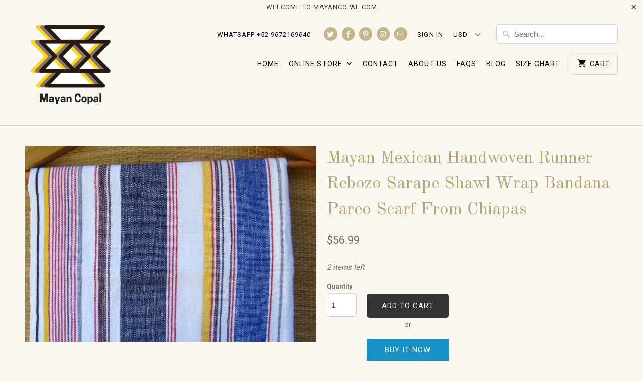

--- FILE ---
content_type: text/html; charset=utf-8
request_url: https://mayancopal.com/products/mayan-mexican-handwoven-runner-rebozo-sarape-shawl-wrap-bandana-pareo-scarf-from-chiapas-2
body_size: 18281
content:
<!DOCTYPE html>
<!--[if lt IE 7 ]><html class="ie ie6" lang="en"> <![endif]-->
<!--[if IE 7 ]><html class="ie ie7" lang="en"> <![endif]-->
<!--[if IE 8 ]><html class="ie ie8" lang="en"> <![endif]-->
<!--[if IE 9 ]><html class="ie ie9" lang="en"> <![endif]-->
<!--[if (gte IE 10)|!(IE)]><!--><html lang="en"> <!--<![endif]-->
  <head>
	<!-- Global site tag (gtag.js) - Google Analytics -->
	<script async src="https://www.googletagmanager.com/gtag/js?id=UA-112153361-2"></script>
	<script>
  		window.dataLayer = window.dataLayer || [];
  		function gtag(){dataLayer.push(arguments);}
  		gtag('js', new Date());

  		gtag('config', 'UA-112153361-2');
	</script>

    <!-- Event snippet for Mayan Copal Sales conversion page -->
	<script>
  		gtag('event', 'conversion', {
      		'send_to': 'AW-862084868/UuO7CM7f9nsQhL6JmwM',
      		'value': 2.0,
      		'currency': 'USD',
      		'transaction_id': ''
  		});
	</script>


    <meta charset="utf-8">
    <meta http-equiv="cleartype" content="on">
    <meta name="robots" content="index,follow">
    <!-- Pinterest Verification Code-->
	<meta name="p:domain_verify" content="e6f56c9562e5b14e9555bdbdc1ff5c3c"/>
    
    
    <title>Mayan Mexican Handwoven Runner Rebozo Sarape Shawl Wrap Bandana Pareo  - Mayan Copal</title>

    
      <meta name="description" content="* Mexican handwoven Shawls are woven on a backstrap loom with nice geometric tribal style patterns brocaded right into the cloth by a master weaving family of San Andres Larrainzar, Chiapas. * San Andres is one of the meccas of Mayan textiles in Mexico and these pieces are living proof. * This piece also serves as a ta" />
    

    <!-- Custom Fonts -->
    
      <link href="//fonts.googleapis.com/css?family=.|Old+Standard+TT:light,normal,bold|Old+Standard+TT:light,normal,bold|Roboto:light,normal,bold|Old+Standard+TT:light,normal,bold|Roboto:light,normal,bold" rel="stylesheet" type="text/css" />
    

    

<meta name="author" content="Mayan Copal">
<meta property="og:url" content="https://mayancopal.com/products/mayan-mexican-handwoven-runner-rebozo-sarape-shawl-wrap-bandana-pareo-scarf-from-chiapas-2">
<meta property="og:site_name" content="Mayan Copal">


  <meta property="og:type" content="product">
  <meta property="og:title" content="Mayan Mexican Handwoven Runner Rebozo Sarape Shawl Wrap Bandana Pareo Scarf From Chiapas">
  
    <meta property="og:image" content="http://mayancopal.com/cdn/shop/products/6b283cf0-dc47-5b7a-a032-dc67036b9c81_600x.jpg?v=1647125715">
    <meta property="og:image:secure_url" content="https://mayancopal.com/cdn/shop/products/6b283cf0-dc47-5b7a-a032-dc67036b9c81_600x.jpg?v=1647125715">
    
  
    <meta property="og:image" content="http://mayancopal.com/cdn/shop/products/6c8b1c03-a51b-556a-a69a-15dbda976679_600x.jpg?v=1647125716">
    <meta property="og:image:secure_url" content="https://mayancopal.com/cdn/shop/products/6c8b1c03-a51b-556a-a69a-15dbda976679_600x.jpg?v=1647125716">
    
  
  <meta property="og:price:amount" content="56.99">
  <meta property="og:price:currency" content="USD">


  <meta property="og:description" content="* Mexican handwoven Shawls are woven on a backstrap loom with nice geometric tribal style patterns brocaded right into the cloth by a master weaving family of San Andres Larrainzar, Chiapas. * San Andres is one of the meccas of Mayan textiles in Mexico and these pieces are living proof. * This piece also serves as a ta">




  <meta name="twitter:site" content="@mayancopal">

<meta name="twitter:card" content="summary">

  <meta name="twitter:title" content="Mayan Mexican Handwoven Runner Rebozo Sarape Shawl Wrap Bandana Pareo Scarf From Chiapas">
  <meta name="twitter:description" content="* Mexican handwoven Shawls are woven on a backstrap loom with nice geometric tribal style patterns brocaded right into the cloth by a master weaving family of San Andres Larrainzar, Chiapas.
* San Andres is one of the meccas of Mayan textiles in Mexico and these pieces are living proof.
* This piece also serves as a table runner or at the foot of a bed with it&#39;s simple fringe hanging at the sides.
*Handwoven cotton cloth with brocade embroidered by hand on each end. Braided-finish all by hand.
* Very fine quality, luxurious slightly open weave, yet totally strong and durable!
* Very soft.
*New. Hand wash, hang dry.

Color: blue with cream colorful cloth
Width: 23 inches
Length: 68 inches

SKU: REB2114
">
  <meta name="twitter:image" content="https://mayancopal.com/cdn/shop/products/6b283cf0-dc47-5b7a-a032-dc67036b9c81_240x.jpg?v=1647125715">
  <meta name="twitter:image:width" content="240">
  <meta name="twitter:image:height" content="240">



    
    
    <!-- Google Ownership Verification Meta Tag-->
    <meta name="google-site-verification" content="MP4xM70U9Qz2AqP-BxBfZCRV3AOLHEf9UMNrvdseHfs" />

    <!-- Mobile Specific Metas -->
    <meta name="HandheldFriendly" content="True">
    <meta name="MobileOptimized" content="320">
    <meta name="viewport" content="width=device-width,initial-scale=1">
    <meta name="theme-color" content="#f9f7f0">

    <!-- Stylesheets for fonttempo 5.2.2 -->
    <link href="//mayancopal.com/cdn/shop/t/2/assets/styles.scss.css?v=115225383589395158371674755331" rel="stylesheet" type="text/css" media="all" />

    <!-- Icons -->
    
      <link rel="shortcut icon" type="image/x-icon" href="https://cdn.shopify.com/s/files/1/0974/4506/files/mayan_copal_favicon.png?7892843964816075352">
    
    <link rel="canonical" href="https://mayancopal.com/products/mayan-mexican-handwoven-runner-rebozo-sarape-shawl-wrap-bandana-pareo-scarf-from-chiapas-2" />

    

    <script src="//mayancopal.com/cdn/shop/t/2/assets/app.js?v=9400316914609474511513807070" type="text/javascript"></script>
    <script>window.performance && window.performance.mark && window.performance.mark('shopify.content_for_header.start');</script><meta id="shopify-digital-wallet" name="shopify-digital-wallet" content="/9744506/digital_wallets/dialog">
<meta name="shopify-checkout-api-token" content="629cf0e0d6d10491520da6839e18956b">
<meta id="in-context-paypal-metadata" data-shop-id="9744506" data-venmo-supported="true" data-environment="production" data-locale="en_US" data-paypal-v4="true" data-currency="USD">
<link rel="alternate" type="application/json+oembed" href="https://mayancopal.com/products/mayan-mexican-handwoven-runner-rebozo-sarape-shawl-wrap-bandana-pareo-scarf-from-chiapas-2.oembed">
<script async="async" src="/checkouts/internal/preloads.js?locale=en-US"></script>
<script id="shopify-features" type="application/json">{"accessToken":"629cf0e0d6d10491520da6839e18956b","betas":["rich-media-storefront-analytics"],"domain":"mayancopal.com","predictiveSearch":true,"shopId":9744506,"locale":"en"}</script>
<script>var Shopify = Shopify || {};
Shopify.shop = "mayan-copal.myshopify.com";
Shopify.locale = "en";
Shopify.currency = {"active":"USD","rate":"1.0"};
Shopify.country = "US";
Shopify.theme = {"name":"theme-temporal","id":384729106,"schema_name":null,"schema_version":null,"theme_store_id":null,"role":"main"};
Shopify.theme.handle = "null";
Shopify.theme.style = {"id":null,"handle":null};
Shopify.cdnHost = "mayancopal.com/cdn";
Shopify.routes = Shopify.routes || {};
Shopify.routes.root = "/";</script>
<script type="module">!function(o){(o.Shopify=o.Shopify||{}).modules=!0}(window);</script>
<script>!function(o){function n(){var o=[];function n(){o.push(Array.prototype.slice.apply(arguments))}return n.q=o,n}var t=o.Shopify=o.Shopify||{};t.loadFeatures=n(),t.autoloadFeatures=n()}(window);</script>
<script id="shop-js-analytics" type="application/json">{"pageType":"product"}</script>
<script defer="defer" async type="module" src="//mayancopal.com/cdn/shopifycloud/shop-js/modules/v2/client.init-shop-cart-sync_BT-GjEfc.en.esm.js"></script>
<script defer="defer" async type="module" src="//mayancopal.com/cdn/shopifycloud/shop-js/modules/v2/chunk.common_D58fp_Oc.esm.js"></script>
<script defer="defer" async type="module" src="//mayancopal.com/cdn/shopifycloud/shop-js/modules/v2/chunk.modal_xMitdFEc.esm.js"></script>
<script type="module">
  await import("//mayancopal.com/cdn/shopifycloud/shop-js/modules/v2/client.init-shop-cart-sync_BT-GjEfc.en.esm.js");
await import("//mayancopal.com/cdn/shopifycloud/shop-js/modules/v2/chunk.common_D58fp_Oc.esm.js");
await import("//mayancopal.com/cdn/shopifycloud/shop-js/modules/v2/chunk.modal_xMitdFEc.esm.js");

  window.Shopify.SignInWithShop?.initShopCartSync?.({"fedCMEnabled":true,"windoidEnabled":true});

</script>
<script>(function() {
  var isLoaded = false;
  function asyncLoad() {
    if (isLoaded) return;
    isLoaded = true;
    var urls = ["https:\/\/embed.tawk.to\/widget-script\/5a6b72124b401e45400c6d2e\/1c4prco56.js?shop=mayan-copal.myshopify.com","https:\/\/chimpstatic.com\/mcjs-connected\/js\/users\/b91051cd5bcd94ae905d5d75c\/3eb6f5f69cf91b1783074ae99.js?shop=mayan-copal.myshopify.com","https:\/\/shopifycdn.aaawebstore.com\/announcement\/topbar-script_v4.js?shop=mayan-copal.myshopify.com"];
    for (var i = 0; i < urls.length; i++) {
      var s = document.createElement('script');
      s.type = 'text/javascript';
      s.async = true;
      s.src = urls[i];
      var x = document.getElementsByTagName('script')[0];
      x.parentNode.insertBefore(s, x);
    }
  };
  if(window.attachEvent) {
    window.attachEvent('onload', asyncLoad);
  } else {
    window.addEventListener('load', asyncLoad, false);
  }
})();</script>
<script id="__st">var __st={"a":9744506,"offset":-21600,"reqid":"1a0ca71d-1842-4fb2-a9f3-4d2dbe93c7fc-1769291058","pageurl":"mayancopal.com\/products\/mayan-mexican-handwoven-runner-rebozo-sarape-shawl-wrap-bandana-pareo-scarf-from-chiapas-2","u":"b0d7301396fe","p":"product","rtyp":"product","rid":6822844071996};</script>
<script>window.ShopifyPaypalV4VisibilityTracking = true;</script>
<script id="captcha-bootstrap">!function(){'use strict';const t='contact',e='account',n='new_comment',o=[[t,t],['blogs',n],['comments',n],[t,'customer']],c=[[e,'customer_login'],[e,'guest_login'],[e,'recover_customer_password'],[e,'create_customer']],r=t=>t.map((([t,e])=>`form[action*='/${t}']:not([data-nocaptcha='true']) input[name='form_type'][value='${e}']`)).join(','),a=t=>()=>t?[...document.querySelectorAll(t)].map((t=>t.form)):[];function s(){const t=[...o],e=r(t);return a(e)}const i='password',u='form_key',d=['recaptcha-v3-token','g-recaptcha-response','h-captcha-response',i],f=()=>{try{return window.sessionStorage}catch{return}},m='__shopify_v',_=t=>t.elements[u];function p(t,e,n=!1){try{const o=window.sessionStorage,c=JSON.parse(o.getItem(e)),{data:r}=function(t){const{data:e,action:n}=t;return t[m]||n?{data:e,action:n}:{data:t,action:n}}(c);for(const[e,n]of Object.entries(r))t.elements[e]&&(t.elements[e].value=n);n&&o.removeItem(e)}catch(o){console.error('form repopulation failed',{error:o})}}const l='form_type',E='cptcha';function T(t){t.dataset[E]=!0}const w=window,h=w.document,L='Shopify',v='ce_forms',y='captcha';let A=!1;((t,e)=>{const n=(g='f06e6c50-85a8-45c8-87d0-21a2b65856fe',I='https://cdn.shopify.com/shopifycloud/storefront-forms-hcaptcha/ce_storefront_forms_captcha_hcaptcha.v1.5.2.iife.js',D={infoText:'Protected by hCaptcha',privacyText:'Privacy',termsText:'Terms'},(t,e,n)=>{const o=w[L][v],c=o.bindForm;if(c)return c(t,g,e,D).then(n);var r;o.q.push([[t,g,e,D],n]),r=I,A||(h.body.append(Object.assign(h.createElement('script'),{id:'captcha-provider',async:!0,src:r})),A=!0)});var g,I,D;w[L]=w[L]||{},w[L][v]=w[L][v]||{},w[L][v].q=[],w[L][y]=w[L][y]||{},w[L][y].protect=function(t,e){n(t,void 0,e),T(t)},Object.freeze(w[L][y]),function(t,e,n,w,h,L){const[v,y,A,g]=function(t,e,n){const i=e?o:[],u=t?c:[],d=[...i,...u],f=r(d),m=r(i),_=r(d.filter((([t,e])=>n.includes(e))));return[a(f),a(m),a(_),s()]}(w,h,L),I=t=>{const e=t.target;return e instanceof HTMLFormElement?e:e&&e.form},D=t=>v().includes(t);t.addEventListener('submit',(t=>{const e=I(t);if(!e)return;const n=D(e)&&!e.dataset.hcaptchaBound&&!e.dataset.recaptchaBound,o=_(e),c=g().includes(e)&&(!o||!o.value);(n||c)&&t.preventDefault(),c&&!n&&(function(t){try{if(!f())return;!function(t){const e=f();if(!e)return;const n=_(t);if(!n)return;const o=n.value;o&&e.removeItem(o)}(t);const e=Array.from(Array(32),(()=>Math.random().toString(36)[2])).join('');!function(t,e){_(t)||t.append(Object.assign(document.createElement('input'),{type:'hidden',name:u})),t.elements[u].value=e}(t,e),function(t,e){const n=f();if(!n)return;const o=[...t.querySelectorAll(`input[type='${i}']`)].map((({name:t})=>t)),c=[...d,...o],r={};for(const[a,s]of new FormData(t).entries())c.includes(a)||(r[a]=s);n.setItem(e,JSON.stringify({[m]:1,action:t.action,data:r}))}(t,e)}catch(e){console.error('failed to persist form',e)}}(e),e.submit())}));const S=(t,e)=>{t&&!t.dataset[E]&&(n(t,e.some((e=>e===t))),T(t))};for(const o of['focusin','change'])t.addEventListener(o,(t=>{const e=I(t);D(e)&&S(e,y())}));const B=e.get('form_key'),M=e.get(l),P=B&&M;t.addEventListener('DOMContentLoaded',(()=>{const t=y();if(P)for(const e of t)e.elements[l].value===M&&p(e,B);[...new Set([...A(),...v().filter((t=>'true'===t.dataset.shopifyCaptcha))])].forEach((e=>S(e,t)))}))}(h,new URLSearchParams(w.location.search),n,t,e,['guest_login'])})(!0,!0)}();</script>
<script integrity="sha256-4kQ18oKyAcykRKYeNunJcIwy7WH5gtpwJnB7kiuLZ1E=" data-source-attribution="shopify.loadfeatures" defer="defer" src="//mayancopal.com/cdn/shopifycloud/storefront/assets/storefront/load_feature-a0a9edcb.js" crossorigin="anonymous"></script>
<script data-source-attribution="shopify.dynamic_checkout.dynamic.init">var Shopify=Shopify||{};Shopify.PaymentButton=Shopify.PaymentButton||{isStorefrontPortableWallets:!0,init:function(){window.Shopify.PaymentButton.init=function(){};var t=document.createElement("script");t.src="https://mayancopal.com/cdn/shopifycloud/portable-wallets/latest/portable-wallets.en.js",t.type="module",document.head.appendChild(t)}};
</script>
<script data-source-attribution="shopify.dynamic_checkout.buyer_consent">
  function portableWalletsHideBuyerConsent(e){var t=document.getElementById("shopify-buyer-consent"),n=document.getElementById("shopify-subscription-policy-button");t&&n&&(t.classList.add("hidden"),t.setAttribute("aria-hidden","true"),n.removeEventListener("click",e))}function portableWalletsShowBuyerConsent(e){var t=document.getElementById("shopify-buyer-consent"),n=document.getElementById("shopify-subscription-policy-button");t&&n&&(t.classList.remove("hidden"),t.removeAttribute("aria-hidden"),n.addEventListener("click",e))}window.Shopify?.PaymentButton&&(window.Shopify.PaymentButton.hideBuyerConsent=portableWalletsHideBuyerConsent,window.Shopify.PaymentButton.showBuyerConsent=portableWalletsShowBuyerConsent);
</script>
<script>
  function portableWalletsCleanup(e){e&&e.src&&console.error("Failed to load portable wallets script "+e.src);var t=document.querySelectorAll("shopify-accelerated-checkout .shopify-payment-button__skeleton, shopify-accelerated-checkout-cart .wallet-cart-button__skeleton"),e=document.getElementById("shopify-buyer-consent");for(let e=0;e<t.length;e++)t[e].remove();e&&e.remove()}function portableWalletsNotLoadedAsModule(e){e instanceof ErrorEvent&&"string"==typeof e.message&&e.message.includes("import.meta")&&"string"==typeof e.filename&&e.filename.includes("portable-wallets")&&(window.removeEventListener("error",portableWalletsNotLoadedAsModule),window.Shopify.PaymentButton.failedToLoad=e,"loading"===document.readyState?document.addEventListener("DOMContentLoaded",window.Shopify.PaymentButton.init):window.Shopify.PaymentButton.init())}window.addEventListener("error",portableWalletsNotLoadedAsModule);
</script>

<script type="module" src="https://mayancopal.com/cdn/shopifycloud/portable-wallets/latest/portable-wallets.en.js" onError="portableWalletsCleanup(this)" crossorigin="anonymous"></script>
<script nomodule>
  document.addEventListener("DOMContentLoaded", portableWalletsCleanup);
</script>

<link id="shopify-accelerated-checkout-styles" rel="stylesheet" media="screen" href="https://mayancopal.com/cdn/shopifycloud/portable-wallets/latest/accelerated-checkout-backwards-compat.css" crossorigin="anonymous">
<style id="shopify-accelerated-checkout-cart">
        #shopify-buyer-consent {
  margin-top: 1em;
  display: inline-block;
  width: 100%;
}

#shopify-buyer-consent.hidden {
  display: none;
}

#shopify-subscription-policy-button {
  background: none;
  border: none;
  padding: 0;
  text-decoration: underline;
  font-size: inherit;
  cursor: pointer;
}

#shopify-subscription-policy-button::before {
  box-shadow: none;
}

      </style>

<script>window.performance && window.performance.mark && window.performance.mark('shopify.content_for_header.end');</script>
  <script src="//staticxx.s3.amazonaws.com/aio_stats_lib_v1.min.js?v=1.0"></script><script> var aaaAnnConfig = {"isWebpushPermission":"1","aaaAnnBarSetting":{"maxDate":null},"aaaAnnWebpushMainModuleSetting":{"welcome":0,"abandonedCart":0,"priceDrop":0,"backInStock":0},"aaaAnnWebpushSetting":{"abandonedCart":0,"priceDrop":0,"backInStock":0}}</script>    


  <select style="display:none!important;" name="aaa-ann-variantid">
    
    <option id="aaa-ann-variant-id-39918504181820"   value="1" > Default Title
     </option>
    
  </select>

 <link href="https://monorail-edge.shopifysvc.com" rel="dns-prefetch">
<script>(function(){if ("sendBeacon" in navigator && "performance" in window) {try {var session_token_from_headers = performance.getEntriesByType('navigation')[0].serverTiming.find(x => x.name == '_s').description;} catch {var session_token_from_headers = undefined;}var session_cookie_matches = document.cookie.match(/_shopify_s=([^;]*)/);var session_token_from_cookie = session_cookie_matches && session_cookie_matches.length === 2 ? session_cookie_matches[1] : "";var session_token = session_token_from_headers || session_token_from_cookie || "";function handle_abandonment_event(e) {var entries = performance.getEntries().filter(function(entry) {return /monorail-edge.shopifysvc.com/.test(entry.name);});if (!window.abandonment_tracked && entries.length === 0) {window.abandonment_tracked = true;var currentMs = Date.now();var navigation_start = performance.timing.navigationStart;var payload = {shop_id: 9744506,url: window.location.href,navigation_start,duration: currentMs - navigation_start,session_token,page_type: "product"};window.navigator.sendBeacon("https://monorail-edge.shopifysvc.com/v1/produce", JSON.stringify({schema_id: "online_store_buyer_site_abandonment/1.1",payload: payload,metadata: {event_created_at_ms: currentMs,event_sent_at_ms: currentMs}}));}}window.addEventListener('pagehide', handle_abandonment_event);}}());</script>
<script id="web-pixels-manager-setup">(function e(e,d,r,n,o){if(void 0===o&&(o={}),!Boolean(null===(a=null===(i=window.Shopify)||void 0===i?void 0:i.analytics)||void 0===a?void 0:a.replayQueue)){var i,a;window.Shopify=window.Shopify||{};var t=window.Shopify;t.analytics=t.analytics||{};var s=t.analytics;s.replayQueue=[],s.publish=function(e,d,r){return s.replayQueue.push([e,d,r]),!0};try{self.performance.mark("wpm:start")}catch(e){}var l=function(){var e={modern:/Edge?\/(1{2}[4-9]|1[2-9]\d|[2-9]\d{2}|\d{4,})\.\d+(\.\d+|)|Firefox\/(1{2}[4-9]|1[2-9]\d|[2-9]\d{2}|\d{4,})\.\d+(\.\d+|)|Chrom(ium|e)\/(9{2}|\d{3,})\.\d+(\.\d+|)|(Maci|X1{2}).+ Version\/(15\.\d+|(1[6-9]|[2-9]\d|\d{3,})\.\d+)([,.]\d+|)( \(\w+\)|)( Mobile\/\w+|) Safari\/|Chrome.+OPR\/(9{2}|\d{3,})\.\d+\.\d+|(CPU[ +]OS|iPhone[ +]OS|CPU[ +]iPhone|CPU IPhone OS|CPU iPad OS)[ +]+(15[._]\d+|(1[6-9]|[2-9]\d|\d{3,})[._]\d+)([._]\d+|)|Android:?[ /-](13[3-9]|1[4-9]\d|[2-9]\d{2}|\d{4,})(\.\d+|)(\.\d+|)|Android.+Firefox\/(13[5-9]|1[4-9]\d|[2-9]\d{2}|\d{4,})\.\d+(\.\d+|)|Android.+Chrom(ium|e)\/(13[3-9]|1[4-9]\d|[2-9]\d{2}|\d{4,})\.\d+(\.\d+|)|SamsungBrowser\/([2-9]\d|\d{3,})\.\d+/,legacy:/Edge?\/(1[6-9]|[2-9]\d|\d{3,})\.\d+(\.\d+|)|Firefox\/(5[4-9]|[6-9]\d|\d{3,})\.\d+(\.\d+|)|Chrom(ium|e)\/(5[1-9]|[6-9]\d|\d{3,})\.\d+(\.\d+|)([\d.]+$|.*Safari\/(?![\d.]+ Edge\/[\d.]+$))|(Maci|X1{2}).+ Version\/(10\.\d+|(1[1-9]|[2-9]\d|\d{3,})\.\d+)([,.]\d+|)( \(\w+\)|)( Mobile\/\w+|) Safari\/|Chrome.+OPR\/(3[89]|[4-9]\d|\d{3,})\.\d+\.\d+|(CPU[ +]OS|iPhone[ +]OS|CPU[ +]iPhone|CPU IPhone OS|CPU iPad OS)[ +]+(10[._]\d+|(1[1-9]|[2-9]\d|\d{3,})[._]\d+)([._]\d+|)|Android:?[ /-](13[3-9]|1[4-9]\d|[2-9]\d{2}|\d{4,})(\.\d+|)(\.\d+|)|Mobile Safari.+OPR\/([89]\d|\d{3,})\.\d+\.\d+|Android.+Firefox\/(13[5-9]|1[4-9]\d|[2-9]\d{2}|\d{4,})\.\d+(\.\d+|)|Android.+Chrom(ium|e)\/(13[3-9]|1[4-9]\d|[2-9]\d{2}|\d{4,})\.\d+(\.\d+|)|Android.+(UC? ?Browser|UCWEB|U3)[ /]?(15\.([5-9]|\d{2,})|(1[6-9]|[2-9]\d|\d{3,})\.\d+)\.\d+|SamsungBrowser\/(5\.\d+|([6-9]|\d{2,})\.\d+)|Android.+MQ{2}Browser\/(14(\.(9|\d{2,})|)|(1[5-9]|[2-9]\d|\d{3,})(\.\d+|))(\.\d+|)|K[Aa][Ii]OS\/(3\.\d+|([4-9]|\d{2,})\.\d+)(\.\d+|)/},d=e.modern,r=e.legacy,n=navigator.userAgent;return n.match(d)?"modern":n.match(r)?"legacy":"unknown"}(),u="modern"===l?"modern":"legacy",c=(null!=n?n:{modern:"",legacy:""})[u],f=function(e){return[e.baseUrl,"/wpm","/b",e.hashVersion,"modern"===e.buildTarget?"m":"l",".js"].join("")}({baseUrl:d,hashVersion:r,buildTarget:u}),m=function(e){var d=e.version,r=e.bundleTarget,n=e.surface,o=e.pageUrl,i=e.monorailEndpoint;return{emit:function(e){var a=e.status,t=e.errorMsg,s=(new Date).getTime(),l=JSON.stringify({metadata:{event_sent_at_ms:s},events:[{schema_id:"web_pixels_manager_load/3.1",payload:{version:d,bundle_target:r,page_url:o,status:a,surface:n,error_msg:t},metadata:{event_created_at_ms:s}}]});if(!i)return console&&console.warn&&console.warn("[Web Pixels Manager] No Monorail endpoint provided, skipping logging."),!1;try{return self.navigator.sendBeacon.bind(self.navigator)(i,l)}catch(e){}var u=new XMLHttpRequest;try{return u.open("POST",i,!0),u.setRequestHeader("Content-Type","text/plain"),u.send(l),!0}catch(e){return console&&console.warn&&console.warn("[Web Pixels Manager] Got an unhandled error while logging to Monorail."),!1}}}}({version:r,bundleTarget:l,surface:e.surface,pageUrl:self.location.href,monorailEndpoint:e.monorailEndpoint});try{o.browserTarget=l,function(e){var d=e.src,r=e.async,n=void 0===r||r,o=e.onload,i=e.onerror,a=e.sri,t=e.scriptDataAttributes,s=void 0===t?{}:t,l=document.createElement("script"),u=document.querySelector("head"),c=document.querySelector("body");if(l.async=n,l.src=d,a&&(l.integrity=a,l.crossOrigin="anonymous"),s)for(var f in s)if(Object.prototype.hasOwnProperty.call(s,f))try{l.dataset[f]=s[f]}catch(e){}if(o&&l.addEventListener("load",o),i&&l.addEventListener("error",i),u)u.appendChild(l);else{if(!c)throw new Error("Did not find a head or body element to append the script");c.appendChild(l)}}({src:f,async:!0,onload:function(){if(!function(){var e,d;return Boolean(null===(d=null===(e=window.Shopify)||void 0===e?void 0:e.analytics)||void 0===d?void 0:d.initialized)}()){var d=window.webPixelsManager.init(e)||void 0;if(d){var r=window.Shopify.analytics;r.replayQueue.forEach((function(e){var r=e[0],n=e[1],o=e[2];d.publishCustomEvent(r,n,o)})),r.replayQueue=[],r.publish=d.publishCustomEvent,r.visitor=d.visitor,r.initialized=!0}}},onerror:function(){return m.emit({status:"failed",errorMsg:"".concat(f," has failed to load")})},sri:function(e){var d=/^sha384-[A-Za-z0-9+/=]+$/;return"string"==typeof e&&d.test(e)}(c)?c:"",scriptDataAttributes:o}),m.emit({status:"loading"})}catch(e){m.emit({status:"failed",errorMsg:(null==e?void 0:e.message)||"Unknown error"})}}})({shopId: 9744506,storefrontBaseUrl: "https://mayancopal.com",extensionsBaseUrl: "https://extensions.shopifycdn.com/cdn/shopifycloud/web-pixels-manager",monorailEndpoint: "https://monorail-edge.shopifysvc.com/unstable/produce_batch",surface: "storefront-renderer",enabledBetaFlags: ["2dca8a86"],webPixelsConfigList: [{"id":"135659804","eventPayloadVersion":"v1","runtimeContext":"LAX","scriptVersion":"1","type":"CUSTOM","privacyPurposes":["MARKETING"],"name":"Meta pixel (migrated)"},{"id":"148996380","eventPayloadVersion":"v1","runtimeContext":"LAX","scriptVersion":"1","type":"CUSTOM","privacyPurposes":["ANALYTICS"],"name":"Google Analytics tag (migrated)"},{"id":"shopify-app-pixel","configuration":"{}","eventPayloadVersion":"v1","runtimeContext":"STRICT","scriptVersion":"0450","apiClientId":"shopify-pixel","type":"APP","privacyPurposes":["ANALYTICS","MARKETING"]},{"id":"shopify-custom-pixel","eventPayloadVersion":"v1","runtimeContext":"LAX","scriptVersion":"0450","apiClientId":"shopify-pixel","type":"CUSTOM","privacyPurposes":["ANALYTICS","MARKETING"]}],isMerchantRequest: false,initData: {"shop":{"name":"Mayan Copal","paymentSettings":{"currencyCode":"USD"},"myshopifyDomain":"mayan-copal.myshopify.com","countryCode":"US","storefrontUrl":"https:\/\/mayancopal.com"},"customer":null,"cart":null,"checkout":null,"productVariants":[{"price":{"amount":56.99,"currencyCode":"USD"},"product":{"title":"Mayan Mexican Handwoven Runner Rebozo Sarape Shawl Wrap Bandana Pareo Scarf From Chiapas","vendor":"\"Handmade\"","id":"6822844071996","untranslatedTitle":"Mayan Mexican Handwoven Runner Rebozo Sarape Shawl Wrap Bandana Pareo Scarf From Chiapas","url":"\/products\/mayan-mexican-handwoven-runner-rebozo-sarape-shawl-wrap-bandana-pareo-scarf-from-chiapas-2","type":"Clothing, Shoes \u0026 Accessories \u003e Women's Accessories \u003e Scarves \u0026 Wraps"},"id":"39918504181820","image":{"src":"\/\/mayancopal.com\/cdn\/shop\/products\/6b283cf0-dc47-5b7a-a032-dc67036b9c81.jpg?v=1647125715"},"sku":"REB2114","title":"Default Title","untranslatedTitle":"Default Title"}],"purchasingCompany":null},},"https://mayancopal.com/cdn","fcfee988w5aeb613cpc8e4bc33m6693e112",{"modern":"","legacy":""},{"shopId":"9744506","storefrontBaseUrl":"https:\/\/mayancopal.com","extensionBaseUrl":"https:\/\/extensions.shopifycdn.com\/cdn\/shopifycloud\/web-pixels-manager","surface":"storefront-renderer","enabledBetaFlags":"[\"2dca8a86\"]","isMerchantRequest":"false","hashVersion":"fcfee988w5aeb613cpc8e4bc33m6693e112","publish":"custom","events":"[[\"page_viewed\",{}],[\"product_viewed\",{\"productVariant\":{\"price\":{\"amount\":56.99,\"currencyCode\":\"USD\"},\"product\":{\"title\":\"Mayan Mexican Handwoven Runner Rebozo Sarape Shawl Wrap Bandana Pareo Scarf From Chiapas\",\"vendor\":\"\\\"Handmade\\\"\",\"id\":\"6822844071996\",\"untranslatedTitle\":\"Mayan Mexican Handwoven Runner Rebozo Sarape Shawl Wrap Bandana Pareo Scarf From Chiapas\",\"url\":\"\/products\/mayan-mexican-handwoven-runner-rebozo-sarape-shawl-wrap-bandana-pareo-scarf-from-chiapas-2\",\"type\":\"Clothing, Shoes \u0026 Accessories \u003e Women's Accessories \u003e Scarves \u0026 Wraps\"},\"id\":\"39918504181820\",\"image\":{\"src\":\"\/\/mayancopal.com\/cdn\/shop\/products\/6b283cf0-dc47-5b7a-a032-dc67036b9c81.jpg?v=1647125715\"},\"sku\":\"REB2114\",\"title\":\"Default Title\",\"untranslatedTitle\":\"Default Title\"}}]]"});</script><script>
  window.ShopifyAnalytics = window.ShopifyAnalytics || {};
  window.ShopifyAnalytics.meta = window.ShopifyAnalytics.meta || {};
  window.ShopifyAnalytics.meta.currency = 'USD';
  var meta = {"product":{"id":6822844071996,"gid":"gid:\/\/shopify\/Product\/6822844071996","vendor":"\"Handmade\"","type":"Clothing, Shoes \u0026 Accessories \u003e Women's Accessories \u003e Scarves \u0026 Wraps","handle":"mayan-mexican-handwoven-runner-rebozo-sarape-shawl-wrap-bandana-pareo-scarf-from-chiapas-2","variants":[{"id":39918504181820,"price":5699,"name":"Mayan Mexican Handwoven Runner Rebozo Sarape Shawl Wrap Bandana Pareo Scarf From Chiapas","public_title":null,"sku":"REB2114"}],"remote":false},"page":{"pageType":"product","resourceType":"product","resourceId":6822844071996,"requestId":"1a0ca71d-1842-4fb2-a9f3-4d2dbe93c7fc-1769291058"}};
  for (var attr in meta) {
    window.ShopifyAnalytics.meta[attr] = meta[attr];
  }
</script>
<script class="analytics">
  (function () {
    var customDocumentWrite = function(content) {
      var jquery = null;

      if (window.jQuery) {
        jquery = window.jQuery;
      } else if (window.Checkout && window.Checkout.$) {
        jquery = window.Checkout.$;
      }

      if (jquery) {
        jquery('body').append(content);
      }
    };

    var hasLoggedConversion = function(token) {
      if (token) {
        return document.cookie.indexOf('loggedConversion=' + token) !== -1;
      }
      return false;
    }

    var setCookieIfConversion = function(token) {
      if (token) {
        var twoMonthsFromNow = new Date(Date.now());
        twoMonthsFromNow.setMonth(twoMonthsFromNow.getMonth() + 2);

        document.cookie = 'loggedConversion=' + token + '; expires=' + twoMonthsFromNow;
      }
    }

    var trekkie = window.ShopifyAnalytics.lib = window.trekkie = window.trekkie || [];
    if (trekkie.integrations) {
      return;
    }
    trekkie.methods = [
      'identify',
      'page',
      'ready',
      'track',
      'trackForm',
      'trackLink'
    ];
    trekkie.factory = function(method) {
      return function() {
        var args = Array.prototype.slice.call(arguments);
        args.unshift(method);
        trekkie.push(args);
        return trekkie;
      };
    };
    for (var i = 0; i < trekkie.methods.length; i++) {
      var key = trekkie.methods[i];
      trekkie[key] = trekkie.factory(key);
    }
    trekkie.load = function(config) {
      trekkie.config = config || {};
      trekkie.config.initialDocumentCookie = document.cookie;
      var first = document.getElementsByTagName('script')[0];
      var script = document.createElement('script');
      script.type = 'text/javascript';
      script.onerror = function(e) {
        var scriptFallback = document.createElement('script');
        scriptFallback.type = 'text/javascript';
        scriptFallback.onerror = function(error) {
                var Monorail = {
      produce: function produce(monorailDomain, schemaId, payload) {
        var currentMs = new Date().getTime();
        var event = {
          schema_id: schemaId,
          payload: payload,
          metadata: {
            event_created_at_ms: currentMs,
            event_sent_at_ms: currentMs
          }
        };
        return Monorail.sendRequest("https://" + monorailDomain + "/v1/produce", JSON.stringify(event));
      },
      sendRequest: function sendRequest(endpointUrl, payload) {
        // Try the sendBeacon API
        if (window && window.navigator && typeof window.navigator.sendBeacon === 'function' && typeof window.Blob === 'function' && !Monorail.isIos12()) {
          var blobData = new window.Blob([payload], {
            type: 'text/plain'
          });

          if (window.navigator.sendBeacon(endpointUrl, blobData)) {
            return true;
          } // sendBeacon was not successful

        } // XHR beacon

        var xhr = new XMLHttpRequest();

        try {
          xhr.open('POST', endpointUrl);
          xhr.setRequestHeader('Content-Type', 'text/plain');
          xhr.send(payload);
        } catch (e) {
          console.log(e);
        }

        return false;
      },
      isIos12: function isIos12() {
        return window.navigator.userAgent.lastIndexOf('iPhone; CPU iPhone OS 12_') !== -1 || window.navigator.userAgent.lastIndexOf('iPad; CPU OS 12_') !== -1;
      }
    };
    Monorail.produce('monorail-edge.shopifysvc.com',
      'trekkie_storefront_load_errors/1.1',
      {shop_id: 9744506,
      theme_id: 384729106,
      app_name: "storefront",
      context_url: window.location.href,
      source_url: "//mayancopal.com/cdn/s/trekkie.storefront.8d95595f799fbf7e1d32231b9a28fd43b70c67d3.min.js"});

        };
        scriptFallback.async = true;
        scriptFallback.src = '//mayancopal.com/cdn/s/trekkie.storefront.8d95595f799fbf7e1d32231b9a28fd43b70c67d3.min.js';
        first.parentNode.insertBefore(scriptFallback, first);
      };
      script.async = true;
      script.src = '//mayancopal.com/cdn/s/trekkie.storefront.8d95595f799fbf7e1d32231b9a28fd43b70c67d3.min.js';
      first.parentNode.insertBefore(script, first);
    };
    trekkie.load(
      {"Trekkie":{"appName":"storefront","development":false,"defaultAttributes":{"shopId":9744506,"isMerchantRequest":null,"themeId":384729106,"themeCityHash":"7712654288028280209","contentLanguage":"en","currency":"USD","eventMetadataId":"3f565d79-515b-440c-b0d5-393e68e283f9"},"isServerSideCookieWritingEnabled":true,"monorailRegion":"shop_domain","enabledBetaFlags":["65f19447"]},"Session Attribution":{},"S2S":{"facebookCapiEnabled":false,"source":"trekkie-storefront-renderer","apiClientId":580111}}
    );

    var loaded = false;
    trekkie.ready(function() {
      if (loaded) return;
      loaded = true;

      window.ShopifyAnalytics.lib = window.trekkie;

      var originalDocumentWrite = document.write;
      document.write = customDocumentWrite;
      try { window.ShopifyAnalytics.merchantGoogleAnalytics.call(this); } catch(error) {};
      document.write = originalDocumentWrite;

      window.ShopifyAnalytics.lib.page(null,{"pageType":"product","resourceType":"product","resourceId":6822844071996,"requestId":"1a0ca71d-1842-4fb2-a9f3-4d2dbe93c7fc-1769291058","shopifyEmitted":true});

      var match = window.location.pathname.match(/checkouts\/(.+)\/(thank_you|post_purchase)/)
      var token = match? match[1]: undefined;
      if (!hasLoggedConversion(token)) {
        setCookieIfConversion(token);
        window.ShopifyAnalytics.lib.track("Viewed Product",{"currency":"USD","variantId":39918504181820,"productId":6822844071996,"productGid":"gid:\/\/shopify\/Product\/6822844071996","name":"Mayan Mexican Handwoven Runner Rebozo Sarape Shawl Wrap Bandana Pareo Scarf From Chiapas","price":"56.99","sku":"REB2114","brand":"\"Handmade\"","variant":null,"category":"Clothing, Shoes \u0026 Accessories \u003e Women's Accessories \u003e Scarves \u0026 Wraps","nonInteraction":true,"remote":false},undefined,undefined,{"shopifyEmitted":true});
      window.ShopifyAnalytics.lib.track("monorail:\/\/trekkie_storefront_viewed_product\/1.1",{"currency":"USD","variantId":39918504181820,"productId":6822844071996,"productGid":"gid:\/\/shopify\/Product\/6822844071996","name":"Mayan Mexican Handwoven Runner Rebozo Sarape Shawl Wrap Bandana Pareo Scarf From Chiapas","price":"56.99","sku":"REB2114","brand":"\"Handmade\"","variant":null,"category":"Clothing, Shoes \u0026 Accessories \u003e Women's Accessories \u003e Scarves \u0026 Wraps","nonInteraction":true,"remote":false,"referer":"https:\/\/mayancopal.com\/products\/mayan-mexican-handwoven-runner-rebozo-sarape-shawl-wrap-bandana-pareo-scarf-from-chiapas-2"});
      }
    });


        var eventsListenerScript = document.createElement('script');
        eventsListenerScript.async = true;
        eventsListenerScript.src = "//mayancopal.com/cdn/shopifycloud/storefront/assets/shop_events_listener-3da45d37.js";
        document.getElementsByTagName('head')[0].appendChild(eventsListenerScript);

})();</script>
  <script>
  if (!window.ga || (window.ga && typeof window.ga !== 'function')) {
    window.ga = function ga() {
      (window.ga.q = window.ga.q || []).push(arguments);
      if (window.Shopify && window.Shopify.analytics && typeof window.Shopify.analytics.publish === 'function') {
        window.Shopify.analytics.publish("ga_stub_called", {}, {sendTo: "google_osp_migration"});
      }
      console.error("Shopify's Google Analytics stub called with:", Array.from(arguments), "\nSee https://help.shopify.com/manual/promoting-marketing/pixels/pixel-migration#google for more information.");
    };
    if (window.Shopify && window.Shopify.analytics && typeof window.Shopify.analytics.publish === 'function') {
      window.Shopify.analytics.publish("ga_stub_initialized", {}, {sendTo: "google_osp_migration"});
    }
  }
</script>
<script
  defer
  src="https://mayancopal.com/cdn/shopifycloud/perf-kit/shopify-perf-kit-3.0.4.min.js"
  data-application="storefront-renderer"
  data-shop-id="9744506"
  data-render-region="gcp-us-central1"
  data-page-type="product"
  data-theme-instance-id="384729106"
  data-theme-name=""
  data-theme-version=""
  data-monorail-region="shop_domain"
  data-resource-timing-sampling-rate="10"
  data-shs="true"
  data-shs-beacon="true"
  data-shs-export-with-fetch="true"
  data-shs-logs-sample-rate="1"
  data-shs-beacon-endpoint="https://mayancopal.com/api/collect"
></script>
</head>
  <body class="product">

    <div id="shopify-section-header" class="shopify-section header-section">
  <div class="promo_banner js-promo_banner">
    
      <a href="/collections/all">
        <p>Welcome to mayancopal.com</p>
      </a>
    
    <div class="promo_banner-close"></div>
  </div>


<div class="header header_border">
  <div class="container content">
    <div class="sixteen columns">
    <div class="four columns logo header-logo alpha">
      <a href="https://mayancopal.com" title="Mayan Copal">
        
          <img src="//mayancopal.com/cdn/shop/files/Mayan-Copal-Logo_280x@2x.png?v=1613723221" alt="Mayan Copal" />
        
      </a>
    </div>

    <div class="twelve nav omega">
      <div class="mobile_hidden mobile_menu_container" role="navigation">
        <ul class="top_menu search_nav">
          
            <li><a href="tel:+WHATSAPP529672169640">WHATSAPP +52 9672169640</a></li>
          
          
            <li>
              <ul class="social_icons">
  
    <li class="twitter"><a href="https://twitter.com/mayancopal" title="Mayan Copal on Twitter" rel="me" target="_blank"><span class="icon-twitter"></span></a></li>
  

  
    <li class="facebook"><a href="https://facebook.com/mayancopal" title="Mayan Copal on Facebook" rel="me" target="_blank"><span class="icon-facebook"></span></a></li>
  

  

  

  

  
    <li class="pinterest"><a href="https://pinterest.com/mayancopal" title="Mayan Copal on Pinterest" rel="me" target="_blank"><span class="icon-pinterest"></span></a></li>
  

  

  

  
    <li class="instagram"><a href="https://instagram.com/mayancopal" title="Mayan Copal on Instagram" rel="me" target="_blank"><span class="icon-instagram"></span></a></li>
  

  

  

  
    <li class="email"><a href="mailto:sales@mayancopal.com" title="Email Mayan Copal" rel="me" target="_blank"><span class="icon-email"></span></a></li>
  
</ul>
            </li>
          
          
          
            
              <li>
                <a href="/account/login" id="customer_login_link">Sign in</a>
              </li>
            
          
          
            <li>
              <select id="currencies" class="currencies " name="currencies">
  
  
  <option value="USD" selected="selected">USD</option>
  
    
  
    
    <option value="MXN">MXN</option>
    
  
    
    <option value="CAD">CAD</option>
    
  
    
    <option value="INR">INR</option>
    
  
    
    <option value="GBP">GBP</option>
    
  
    
    <option value="AUD">AUD</option>
    
  
    
    <option value="EUR">EUR</option>
    
  
    
    <option value="JPY">JPY</option>
    
  
</select>
            </li>
          
          
            <li>
              <form class="search" action="/search">
                
                <input type="text" name="q" class="search_box" placeholder="Search..." value="" autocapitalize="off" autocomplete="off" autocorrect="off" />
              </form>
            </li>
          
        </ul>
        <ul class="main menu">
          
            
              <li><a href="/" >Home</a></li>
            
          
            
              <li class="dropdown sub-menu"><a href="/collections/all" class="">Online store <span class="icon-arrow-down"></span></a>
                <ul class="animated fadeInUp">
                  
                    
                      <li><a class="" href="/collections/all">All Products</a></li>
                    
                  
                    
                      <li><a class="" href="/collections">Collections</a></li>
                    
                  
                </ul>
              </li>
            
          
            
              <li><a href="/pages/contact" >Contact</a></li>
            
          
            
              <li><a href="/pages/about-us" >About Us</a></li>
            
          
            
              <li><a href="/pages/faqs" >FAQs</a></li>
            
          
            
              <li><a href="/blogs/news" >Blog</a></li>
            
          
            
              <li><a href="/pages/size-chart" >Size Chart</a></li>
            
          
        </ul>
      </div>
      <ul class="nav_buttons menu">
        <li class="navicon_button">
          <a href="#" class="navicon" title="Menu" aria-haspopup="true" aria-label="Menu"><span class="icon-menu"></span><span class="button_label">Menu</span></a>
        </li>
        <li>
          <a href="/cart" class="cart_button " title="Cart"><span class="icon-cart"></span><span class="button_label">Cart</span></a>
        </li>
      </ul>
    </div>
  </div>
</div>
</div>

<div class="nav">
  <ul class="mobile_menu toggle_menu">
    <li>
      <form class="search" action="/search">
        
          <input type="hidden" name="type" value="product" />
        
        <input type="text" name="q" class="search_box" placeholder="Search..." value="" />
      </form>
    </li>
    
      
        <li ><a href="/" title="Home">Home</a></li>
      
    
      
        <li class="sub-menu ">
          
            <a href="/collections/all">Online store</a>
          
          <span aria-haspopup="true" aria-expanded="false">+</span>
          <ul>
            
              
                <li ><a href="/collections/all" title="All Products">All Products</a></li>
              
            
              
                <li ><a href="/collections" title="Collections">Collections</a></li>
              
            
          </ul>
        </li>
      
    
      
        <li ><a href="/pages/contact" title="Contact">Contact</a></li>
      
    
      
        <li ><a href="/pages/about-us" title="About Us">About Us</a></li>
      
    
      
        <li ><a href="/pages/faqs" title="FAQs">FAQs</a></li>
      
    
      
        <li ><a href="/blogs/news" title="Blog">Blog</a></li>
      
    
      
        <li ><a href="/pages/size-chart" title="Size Chart">Size Chart</a></li>
      
    
    
    
      
        <li>
          <a href="/account/login" id="customer_login_link">Sign in</a>
        </li>
      
    
    
      <li><a href="tel:+WHATSAPP529672169640">WHATSAPP +52 9672169640</a></li>
        
    <li class="currency-container">
      
        <select id="currencies" class="currencies inline" name="currencies">
  
  
  <option value="USD" selected="selected">USD</option>
  
    
  
    
    <option value="MXN">MXN</option>
    
  
    
    <option value="CAD">CAD</option>
    
  
    
    <option value="INR">INR</option>
    
  
    
    <option value="GBP">GBP</option>
    
  
    
    <option value="AUD">AUD</option>
    
  
    
    <option value="EUR">EUR</option>
    
  
    
    <option value="JPY">JPY</option>
    
  
</select>
      
    </li>
  </ul>
</div>
<div class="fixed_header"></div>

<style>
  .header-logo.logo a {
    max-width: 180px;
    padding-top: 0px;
  }

  ul.top_menu {
    padding-top: 6px;
  }

</style>


</div>

    <div class="container">
        

	<meta name="keyword" content="">

<div id="shopify-section-product-template" class="shopify-section product-template-section"><div class="sixteen columns">
  <div class="clearfix breadcrumb">
    <div class="right">
      
      
    </div>
  </div>
</div>





  <div class="sixteen columns">
    <div class="product-6822844071996">


  <div class="section product_section clearfix thumbnail_position--bottom-thumbnails  product_slideshow_animation--slide"
       data-thumbnail="bottom-thumbnails"
       data-slideshow-animation="slide"
       data-slideshow-speed="4"
       itemscope itemtype="http://schema.org/Product">

   
     <div class="eight columns alpha">
       
<div class="flexslider product_gallery product-6822844071996-gallery product_slider ">
  <ul class="slides">
    
      <li data-thumb="//mayancopal.com/cdn/shop/products/6b283cf0-dc47-5b7a-a032-dc67036b9c81_580x@2x.jpg?v=1647125715" data-title="Mayan Mexican Handwoven Runner Rebozo Sarape Shawl Wrap Bandana Pareo Scarf From Chiapas">
        
          <a href="//mayancopal.com/cdn/shop/products/6b283cf0-dc47-5b7a-a032-dc67036b9c81_2048x@2x.jpg?v=1647125715" class="fancybox" data-fancybox-group="6822844071996">
          <img  src="//mayancopal.com/cdn/shop/products/6b283cf0-dc47-5b7a-a032-dc67036b9c81_100x.jpg?v=1647125715"
                alt="Mayan Mexican Handwoven Runner Rebozo Sarape Shawl Wrap Bandana Pareo Scarf From Chiapas"
                class=" lazyload transition-in cloudzoom featured_image"
                data-cloudzoom="zoomImage: '//mayancopal.com/cdn/shop/products/6b283cf0-dc47-5b7a-a032-dc67036b9c81_2048x.jpg?v=1647125715', tintColor: '#f9f7f0', autoInside: 767,  zoomWidth: 460, zoomHeight: 460, touchStartDelay: 250"
                data-index="0"
                data-image-id="29774129070140"
                data-sizes="auto"
                data-src="//mayancopal.com/cdn/shop/products/6b283cf0-dc47-5b7a-a032-dc67036b9c81_2000x.jpg?v=1647125715"
                data-srcset=" //mayancopal.com/cdn/shop/products/6b283cf0-dc47-5b7a-a032-dc67036b9c81_200x.jpg?v=1647125715 200w,
                              //mayancopal.com/cdn/shop/products/6b283cf0-dc47-5b7a-a032-dc67036b9c81_400x.jpg?v=1647125715 400w,
                              //mayancopal.com/cdn/shop/products/6b283cf0-dc47-5b7a-a032-dc67036b9c81_600x.jpg?v=1647125715 600w,
                              //mayancopal.com/cdn/shop/products/6b283cf0-dc47-5b7a-a032-dc67036b9c81_800x.jpg?v=1647125715 800w,
                              //mayancopal.com/cdn/shop/products/6b283cf0-dc47-5b7a-a032-dc67036b9c81_1200x.jpg?v=1647125715 1200w,
                              //mayancopal.com/cdn/shop/products/6b283cf0-dc47-5b7a-a032-dc67036b9c81_2000x.jpg?v=1647125715 2000w"
                 />
          </a>
        
      </li>
    
      <li data-thumb="//mayancopal.com/cdn/shop/products/6c8b1c03-a51b-556a-a69a-15dbda976679_580x@2x.jpg?v=1647125716" data-title="Mayan Mexican Handwoven Runner Rebozo Sarape Shawl Wrap Bandana Pareo Scarf From Chiapas">
        
          <a href="//mayancopal.com/cdn/shop/products/6c8b1c03-a51b-556a-a69a-15dbda976679_2048x@2x.jpg?v=1647125716" class="fancybox" data-fancybox-group="6822844071996">
          <img  src="//mayancopal.com/cdn/shop/products/6c8b1c03-a51b-556a-a69a-15dbda976679_100x.jpg?v=1647125716"
                alt="Mayan Mexican Handwoven Runner Rebozo Sarape Shawl Wrap Bandana Pareo Scarf From Chiapas"
                class=" lazyload transition-in cloudzoom "
                data-cloudzoom="zoomImage: '//mayancopal.com/cdn/shop/products/6c8b1c03-a51b-556a-a69a-15dbda976679_2048x.jpg?v=1647125716', tintColor: '#f9f7f0', autoInside: 767,  zoomWidth: 460, zoomHeight: 460, touchStartDelay: 250"
                data-index="1"
                data-image-id="29774129135676"
                data-sizes="auto"
                data-src="//mayancopal.com/cdn/shop/products/6c8b1c03-a51b-556a-a69a-15dbda976679_2000x.jpg?v=1647125716"
                data-srcset=" //mayancopal.com/cdn/shop/products/6c8b1c03-a51b-556a-a69a-15dbda976679_200x.jpg?v=1647125716 200w,
                              //mayancopal.com/cdn/shop/products/6c8b1c03-a51b-556a-a69a-15dbda976679_400x.jpg?v=1647125716 400w,
                              //mayancopal.com/cdn/shop/products/6c8b1c03-a51b-556a-a69a-15dbda976679_600x.jpg?v=1647125716 600w,
                              //mayancopal.com/cdn/shop/products/6c8b1c03-a51b-556a-a69a-15dbda976679_800x.jpg?v=1647125716 800w,
                              //mayancopal.com/cdn/shop/products/6c8b1c03-a51b-556a-a69a-15dbda976679_1200x.jpg?v=1647125716 1200w,
                              //mayancopal.com/cdn/shop/products/6c8b1c03-a51b-556a-a69a-15dbda976679_2000x.jpg?v=1647125716 2000w"
                 />
          </a>
        
      </li>
    
  </ul>
</div>
&nbsp;
      </div>
   

    <div class="eight columns omega">

      
      

      

      <h1 class="product_name" itemprop="name">Mayan Mexican Handwoven Runner Rebozo Sarape Shawl Wrap Bandana Pareo Scarf From Chiapas</h1>

      
        <span class="shopify-product-reviews-badge" data-id="6822844071996"></span>
      

       

      

      
        <p class="modal_price" itemprop="offers" itemscope itemtype="http://schema.org/Offer">
          <meta itemprop="priceCurrency" content="USD" />
          <meta itemprop="seller" content="Mayan Copal" />
          <link itemprop="availability" href="http://schema.org/InStock">
          <meta itemprop="itemCondition" content="New" />

          <span class="sold_out"></span>
          <span itemprop="price" content="56.99" class="">
            <span class="current_price ">
              
                <span class="money">$56.99</span>
              
            </span>
          </span>
          <span class="was_price">
          
          </span>
        </p>

        
      

     

      
        
  

  <form method="post" action="/cart/add" id="product-form-{{ product.id }}{{ section.id }}{{ block.id }}" accept-charset="UTF-8" class="old-class" enctype="multipart/form-data" data-money-format="{{ shop.money_format }}" data-shop-currency="{{ shop.currency }}" data-select-id="product-select-{{ product.id }}{{ product-form }}{{ section.id }}{{ block.id }}" data-product="{{ product | json | escape }}" data-product-id="{{ product.id }}"><input type="hidden" name="form_type" value="product" /><input type="hidden" name="utf8" value="✓" />
    


    
      <input type="hidden" name="id" value="39918504181820" />
    

    

    
      <div class="items_left">
        
          

          <p><em>2 
            
              items left
            
          </em></p>
        
      </div>
    

    
      <div class="left">
        <label for="quantity">Quantity</label>
        <input type="number" min="1" size="2" class="quantity" name="quantity" id="quantity" value="1" max="2" />
      </div>
    
    <div class="purchase clearfix inline_purchase">
      

      
      <button type="submit" name="add" class="action_button add_to_cart" data-label="Add to Cart"><span class="text">Add to Cart</span></button>
      <p style="text-align:center;">or</p>
      <div data-shopify="payment-button" class="shopify-payment-button"> <shopify-accelerated-checkout recommended="{&quot;supports_subs&quot;:false,&quot;supports_def_opts&quot;:false,&quot;name&quot;:&quot;paypal&quot;,&quot;wallet_params&quot;:{&quot;shopId&quot;:9744506,&quot;countryCode&quot;:&quot;US&quot;,&quot;merchantName&quot;:&quot;Mayan Copal&quot;,&quot;phoneRequired&quot;:false,&quot;companyRequired&quot;:false,&quot;shippingType&quot;:&quot;shipping&quot;,&quot;shopifyPaymentsEnabled&quot;:true,&quot;hasManagedSellingPlanState&quot;:null,&quot;requiresBillingAgreement&quot;:false,&quot;merchantId&quot;:&quot;LRMGHRW89QF44&quot;,&quot;sdkUrl&quot;:&quot;https://www.paypal.com/sdk/js?components=buttons\u0026commit=false\u0026currency=USD\u0026locale=en_US\u0026client-id=AfUEYT7nO4BwZQERn9Vym5TbHAG08ptiKa9gm8OARBYgoqiAJIjllRjeIMI4g294KAH1JdTnkzubt1fr\u0026merchant-id=LRMGHRW89QF44\u0026intent=authorize&quot;}}" fallback="{&quot;supports_subs&quot;:true,&quot;supports_def_opts&quot;:true,&quot;name&quot;:&quot;buy_it_now&quot;,&quot;wallet_params&quot;:{}}" access-token="629cf0e0d6d10491520da6839e18956b" buyer-country="US" buyer-locale="en" buyer-currency="USD" variant-params="[{&quot;id&quot;:39918504181820,&quot;requiresShipping&quot;:true}]" shop-id="9744506" enabled-flags="[&quot;ae0f5bf6&quot;]" > <div class="shopify-payment-button__button" role="button" disabled aria-hidden="true" style="background-color: transparent; border: none"> <div class="shopify-payment-button__skeleton">&nbsp;</div> </div> <div class="shopify-payment-button__more-options shopify-payment-button__skeleton" role="button" disabled aria-hidden="true">&nbsp;</div> </shopify-accelerated-checkout> <small id="shopify-buyer-consent" class="hidden" aria-hidden="true" data-consent-type="subscription"> This item is a recurring or deferred purchase. By continuing, I agree to the <span id="shopify-subscription-policy-button">cancellation policy</span> and authorize you to charge my payment method at the prices, frequency and dates listed on this page until my order is fulfilled or I cancel, if permitted. </small> </div>
    </div>
    <div class="continue_shopping">
      <a href="/collections/all">Continue Shopping</a> or <a href="/cart">View Cart</a>
    </div>    
  <input type="hidden" name="product-id" value="6822844071996" /><input type="hidden" name="section-id" value="product-template" /></form>


      

      

      
        <hr />
        
         <div class="description" itemprop="description">
           <p>* Mexican handwoven Shawls are woven on a backstrap loom with nice geometric tribal style patterns brocaded right into the cloth by a master weaving family of San Andres Larrainzar, Chiapas.<br>
* San Andres is one of the meccas of Mayan textiles in Mexico and these pieces are living proof.<br>
* This piece also serves as a table runner or at the foot of a bed with it's simple fringe hanging at the sides.<br>
*Handwoven cotton cloth with brocade embroidered by hand on each end. Braided-finish all by hand.<br>
* Very fine quality, luxurious slightly open weave, yet totally strong and durable!<br>
* Very soft.<br>
*New. Hand wash, hang dry.<br>
<br>
Color: blue with cream colorful cloth<br>
Width: 23 inches<br>
Length: 68 inches<br>
<br>
SKU: REB2114</p>

         </div>
        
      

      
       <hr />
      

       <div class="meta">
         
           <p>
             <span class="label">Collections:</span>
             <span>
              
                <a href="/collections/all" title="Our Entire Stock">Our Entire Stock</a>
              
            </span>
          </p>
         

         
            <p>
              
            </p>
         

         <div id="shopify-product-reviews" data-id="6822844071996"></div>
         
        

        
       </div>

       




  <hr />
  
<div class="social_buttons">
  

  

  <a target="_blank" class="icon-twitter-share" title="Share this on Twitter" href="https://twitter.com/intent/tweet?text=Mayan Mexican Handwoven Run...&url=https://mayancopal.com/products/mayan-mexican-handwoven-runner-rebozo-sarape-shawl-wrap-bandana-pareo-scarf-from-chiapas-2&via=mayancopal">Tweet</a>

  <a target="_blank" class="icon-facebook-share" title="Share this on Facebook" href="https://www.facebook.com/sharer/sharer.php?u=https://mayancopal.com/products/mayan-mexican-handwoven-runner-rebozo-sarape-shawl-wrap-bandana-pareo-scarf-from-chiapas-2">Share</a>

  
    <a target="_blank" data-pin-do="skipLink" class="icon-pinterest-share" title="Share this on Pinterest" href="https://pinterest.com/pin/create/button/?url=https://mayancopal.com/products/mayan-mexican-handwoven-runner-rebozo-sarape-shawl-wrap-bandana-pareo-scarf-from-chiapas-2&description=Mayan Mexican Handwoven Runner Rebozo Sarape Shawl Wrap Bandana Pareo Scarf From Chiapas&media=https://mayancopal.com/cdn/shop/products/6b283cf0-dc47-5b7a-a032-dc67036b9c81_600x.jpg?v=1647125715">Pin It</a>
  

  <a target="_blank" class="icon-gplus-share" title="Share this on Google+" href="https://plus.google.com/share?url=https://mayancopal.com/products/mayan-mexican-handwoven-runner-rebozo-sarape-shawl-wrap-bandana-pareo-scarf-from-chiapas-2">Add</a>

  <a href="mailto:?subject=Thought you might like Mayan Mexican Handwoven Runner Rebozo Sarape Shawl Wrap Bandana Pareo Scarf From Chiapas&amp;body=Hey, I was browsing Mayan Copal and found Mayan Mexican Handwoven Runner Rebozo Sarape Shawl Wrap Bandana Pareo Scarf From Chiapas. I wanted to share it with you.%0D%0A%0D%0Ahttps://mayancopal.com/products/mayan-mexican-handwoven-runner-rebozo-sarape-shawl-wrap-bandana-pareo-scarf-from-chiapas-2" target="_blank" class="icon-email-share" title="Email this to a friend">Email</a>
</div>




    </div>

    

  </div>
</div>






  

  

  

  
    
      <div class="sixteen columns">
        <br class="clear" />
        <h2 class="title">Related Items</h2>
        <div class="feature_divider"></div>
      </div>

      
      
      
      <div class="sixteen columns">
        







<div itemtype="http://schema.org/ItemList" class="products">
  
    
      

        
  <div class="four columns alpha thumbnail even" itemprop="itemListElement" itemscope itemtype="http://schema.org/Product">


  
  

  <a href="/products/white-sage-bundles-4-inches" itemprop="url">
    <div class="relative product_image">
      
      <img  src="//mayancopal.com/cdn/shop/files/80f7b89d-f3a2-5781-a253-bca0f5ca07cd_280x@2x.jpg?v=1696887630"
            alt="White Sage Bundles 4 inches"
            class="lazyload transition-in primary"
            />

      

      <div class="quick_shop_container">
        
          <span data-fancybox-href="#product-8772765384988" class="quick_shop action_button" data-gallery="product-8772765384988-gallery">
            Quick Shop
          </span>
        
      </div>
    </div>

    <div class="info">
      <span class="title" itemprop="name">White Sage Bundles 4 inches</span>
      
      

      
        <span class="price " itemprop="offers" itemscope itemtype="http://schema.org/Offer">
          <meta itemprop="price" content="5.99" />
          <meta itemprop="priceCurrency" content="USD" />
          <meta itemprop="seller" content="Mayan Copal" />
          <link itemprop="availability" href="http://schema.org/InStock">
          <meta itemprop="itemCondition" content="New" />

          
            
            
              <span class="money">$5.99</span>
            
            
          
        </span>
      
    </div>
    

    
    
    
  </a>
  
</div>


  

  <div id="product-8772765384988" class="modal quick-shop-modal product-8772765384988">
    <div class="container section" style="width: inherit">
      <div class="eight columns modal_image flex-active-slide">
        
        <img  src="//mayancopal.com/cdn/shop/files/80f7b89d-f3a2-5781-a253-bca0f5ca07cd_580x@2x.jpg?v=1696887630"
              class="lazyload transition-in"
              alt="White Sage Bundles 4 inches" />
      </div>
      <div class="six columns">
        <h3>White Sage Bundles 4 inches</h3>
        
        

        

        
          <p class="modal_price">
            <span class="sold_out"></span>
            <span class="">
              <span class="current_price ">
                
                  <span class="money">$5.99</span>
                
              </span>
            </span>
            <span class="was_price">
              
            </span>
          </p>

          
        

        
          
            
              <p>Length: 4 inches Quantity: 1 Sage bundle Made in: Mexico. Sage: White sage when burned gives wisdom, clarity and increases...</p>
            
          
          <p>
            <a href="/products/white-sage-bundles-4-inches" class="view_product_info" title="White Sage Bundles 4 inches">View full product details &raquo;</a>
          </p>
          <hr />
        

        
          
  

  <form method="post" action="/cart/add" id="product-form-{{ product.id }}{{ section.id }}{{ block.id }}" accept-charset="UTF-8" class="old-class" enctype="multipart/form-data" data-money-format="{{ shop.money_format }}" data-shop-currency="{{ shop.currency }}" data-select-id="product-select-{{ product.id }}{{ product-form }}{{ section.id }}{{ block.id }}" data-product="{{ product | json | escape }}" data-product-id="{{ product.id }}"><input type="hidden" name="form_type" value="product" /><input type="hidden" name="utf8" value="✓" />
    


    
      <input type="hidden" name="id" value="46999022633244" />
    

    

    
      <div class="items_left">
        
          

          <p><em>21 
            
              items left
            
          </em></p>
        
      </div>
    

    
      <div class="left">
        <label for="quantity">Quantity</label>
        <input type="number" min="1" size="2" class="quantity" name="quantity" id="quantity" value="1" max="21" />
      </div>
    
    <div class="purchase clearfix inline_purchase">
      

      
      <button type="submit" name="add" class="action_button add_to_cart" data-label="Add to Cart"><span class="text">Add to Cart</span></button>
      <p style="text-align:center;">or</p>
      <div data-shopify="payment-button" class="shopify-payment-button"> <shopify-accelerated-checkout recommended="{&quot;supports_subs&quot;:false,&quot;supports_def_opts&quot;:false,&quot;name&quot;:&quot;paypal&quot;,&quot;wallet_params&quot;:{&quot;shopId&quot;:9744506,&quot;countryCode&quot;:&quot;US&quot;,&quot;merchantName&quot;:&quot;Mayan Copal&quot;,&quot;phoneRequired&quot;:false,&quot;companyRequired&quot;:false,&quot;shippingType&quot;:&quot;shipping&quot;,&quot;shopifyPaymentsEnabled&quot;:true,&quot;hasManagedSellingPlanState&quot;:null,&quot;requiresBillingAgreement&quot;:false,&quot;merchantId&quot;:&quot;LRMGHRW89QF44&quot;,&quot;sdkUrl&quot;:&quot;https://www.paypal.com/sdk/js?components=buttons\u0026commit=false\u0026currency=USD\u0026locale=en_US\u0026client-id=AfUEYT7nO4BwZQERn9Vym5TbHAG08ptiKa9gm8OARBYgoqiAJIjllRjeIMI4g294KAH1JdTnkzubt1fr\u0026merchant-id=LRMGHRW89QF44\u0026intent=authorize&quot;}}" fallback="{&quot;supports_subs&quot;:true,&quot;supports_def_opts&quot;:true,&quot;name&quot;:&quot;buy_it_now&quot;,&quot;wallet_params&quot;:{}}" access-token="629cf0e0d6d10491520da6839e18956b" buyer-country="US" buyer-locale="en" buyer-currency="USD" variant-params="[{&quot;id&quot;:46999022633244,&quot;requiresShipping&quot;:true}]" shop-id="9744506" enabled-flags="[&quot;ae0f5bf6&quot;]" > <div class="shopify-payment-button__button" role="button" disabled aria-hidden="true" style="background-color: transparent; border: none"> <div class="shopify-payment-button__skeleton">&nbsp;</div> </div> <div class="shopify-payment-button__more-options shopify-payment-button__skeleton" role="button" disabled aria-hidden="true">&nbsp;</div> </shopify-accelerated-checkout> <small id="shopify-buyer-consent" class="hidden" aria-hidden="true" data-consent-type="subscription"> This item is a recurring or deferred purchase. By continuing, I agree to the <span id="shopify-subscription-policy-button">cancellation policy</span> and authorize you to charge my payment method at the prices, frequency and dates listed on this page until my order is fulfilled or I cancel, if permitted. </small> </div>
    </div>
    <div class="continue_shopping">
      <a href="javascript:void(0);" class="close">Continue Shopping</a> or <a href="/cart">View Cart</a>
    </div>    
  <input type="hidden" name="product-id" value="8772765384988" /><input type="hidden" name="section-id" value="product-template" /></form>


        

        
      </div>
    </div>
  </div>



        
          
        
      
    
  
    
      

        
  <div class="four columns  thumbnail odd" itemprop="itemListElement" itemscope itemtype="http://schema.org/Product">


  
  

  <a href="/products/20-white-sage-shorties-incense-sticks-handrolled-in-mexico" itemprop="url">
    <div class="relative product_image">
      
      <img  src="//mayancopal.com/cdn/shop/products/188fa943-d167-5e68-ba29-3b4818d7feb0_1cc23895-f26d-4628-bb98-2b46667306be_280x@2x.jpg?v=1560361979"
            alt="20 White Sage Shorties Incense Sticks Handrolled In Mexico"
            class="lazyload transition-in primary"
            />

      

      <div class="quick_shop_container">
        
          <span data-fancybox-href="#product-3740901048380" class="quick_shop action_button" data-gallery="product-3740901048380-gallery">
            Quick Shop
          </span>
        
      </div>
    </div>

    <div class="info">
      <span class="title" itemprop="name">20 White Sage Shorties Incense Sticks Handrolled In Mexico</span>
      
      

      
        <span class="price " itemprop="offers" itemscope itemtype="http://schema.org/Offer">
          <meta itemprop="price" content="7.99" />
          <meta itemprop="priceCurrency" content="USD" />
          <meta itemprop="seller" content="Mayan Copal" />
          <link itemprop="availability" href="http://schema.org/InStock">
          <meta itemprop="itemCondition" content="New" />

          
            
            
              <span class="money">$7.99</span>
            
            
          
        </span>
      
    </div>
    

    
    
    
  </a>
  
</div>


  

  <div id="product-3740901048380" class="modal quick-shop-modal product-3740901048380">
    <div class="container section" style="width: inherit">
      <div class="eight columns modal_image flex-active-slide">
        
        <img  src="//mayancopal.com/cdn/shop/products/188fa943-d167-5e68-ba29-3b4818d7feb0_1cc23895-f26d-4628-bb98-2b46667306be_580x@2x.jpg?v=1560361979"
              class="lazyload transition-in"
              alt="20 White Sage Shorties Incense Sticks Handrolled In Mexico" />
      </div>
      <div class="six columns">
        <h3>20 White Sage Shorties Incense Sticks Handrolled In Mexico</h3>
        
        

        

        
          <p class="modal_price">
            <span class="sold_out"></span>
            <span class="">
              <span class="current_price ">
                
                  <span class="money">$7.99</span>
                
              </span>
            </span>
            <span class="was_price">
              
            </span>
          </p>

          
        

        
          
            
              <p>Length:15cm. Quantity: 1 pouch (20 sticks in a cellophane pouch reading 'Salvia Blanco'. Duration: 30 minutes. Made in: Mexico. Sage:...</p>
            
          
          <p>
            <a href="/products/20-white-sage-shorties-incense-sticks-handrolled-in-mexico" class="view_product_info" title="20 White Sage Shorties Incense Sticks Handrolled In Mexico">View full product details &raquo;</a>
          </p>
          <hr />
        

        
          
  

  <form method="post" action="/cart/add" id="product-form-{{ product.id }}{{ section.id }}{{ block.id }}" accept-charset="UTF-8" class="old-class" enctype="multipart/form-data" data-money-format="{{ shop.money_format }}" data-shop-currency="{{ shop.currency }}" data-select-id="product-select-{{ product.id }}{{ product-form }}{{ section.id }}{{ block.id }}" data-product="{{ product | json | escape }}" data-product-id="{{ product.id }}"><input type="hidden" name="form_type" value="product" /><input type="hidden" name="utf8" value="✓" />
    


    
      <input type="hidden" name="id" value="28838855704636" />
    

    

    
      <div class="items_left">
        
          

          <p><em>19 
            
              items left
            
          </em></p>
        
      </div>
    

    
      <div class="left">
        <label for="quantity">Quantity</label>
        <input type="number" min="1" size="2" class="quantity" name="quantity" id="quantity" value="1" max="19" />
      </div>
    
    <div class="purchase clearfix inline_purchase">
      

      
      <button type="submit" name="add" class="action_button add_to_cart" data-label="Add to Cart"><span class="text">Add to Cart</span></button>
      <p style="text-align:center;">or</p>
      <div data-shopify="payment-button" class="shopify-payment-button"> <shopify-accelerated-checkout recommended="{&quot;supports_subs&quot;:false,&quot;supports_def_opts&quot;:false,&quot;name&quot;:&quot;paypal&quot;,&quot;wallet_params&quot;:{&quot;shopId&quot;:9744506,&quot;countryCode&quot;:&quot;US&quot;,&quot;merchantName&quot;:&quot;Mayan Copal&quot;,&quot;phoneRequired&quot;:false,&quot;companyRequired&quot;:false,&quot;shippingType&quot;:&quot;shipping&quot;,&quot;shopifyPaymentsEnabled&quot;:true,&quot;hasManagedSellingPlanState&quot;:null,&quot;requiresBillingAgreement&quot;:false,&quot;merchantId&quot;:&quot;LRMGHRW89QF44&quot;,&quot;sdkUrl&quot;:&quot;https://www.paypal.com/sdk/js?components=buttons\u0026commit=false\u0026currency=USD\u0026locale=en_US\u0026client-id=AfUEYT7nO4BwZQERn9Vym5TbHAG08ptiKa9gm8OARBYgoqiAJIjllRjeIMI4g294KAH1JdTnkzubt1fr\u0026merchant-id=LRMGHRW89QF44\u0026intent=authorize&quot;}}" fallback="{&quot;supports_subs&quot;:true,&quot;supports_def_opts&quot;:true,&quot;name&quot;:&quot;buy_it_now&quot;,&quot;wallet_params&quot;:{}}" access-token="629cf0e0d6d10491520da6839e18956b" buyer-country="US" buyer-locale="en" buyer-currency="USD" variant-params="[{&quot;id&quot;:28838855704636,&quot;requiresShipping&quot;:true}]" shop-id="9744506" enabled-flags="[&quot;ae0f5bf6&quot;]" > <div class="shopify-payment-button__button" role="button" disabled aria-hidden="true" style="background-color: transparent; border: none"> <div class="shopify-payment-button__skeleton">&nbsp;</div> </div> <div class="shopify-payment-button__more-options shopify-payment-button__skeleton" role="button" disabled aria-hidden="true">&nbsp;</div> </shopify-accelerated-checkout> <small id="shopify-buyer-consent" class="hidden" aria-hidden="true" data-consent-type="subscription"> This item is a recurring or deferred purchase. By continuing, I agree to the <span id="shopify-subscription-policy-button">cancellation policy</span> and authorize you to charge my payment method at the prices, frequency and dates listed on this page until my order is fulfilled or I cancel, if permitted. </small> </div>
    </div>
    <div class="continue_shopping">
      <a href="javascript:void(0);" class="close">Continue Shopping</a> or <a href="/cart">View Cart</a>
    </div>    
  <input type="hidden" name="product-id" value="3740901048380" /><input type="hidden" name="section-id" value="product-template" /></form>


        

        
      </div>
    </div>
  </div>



        
          
        
      
    
  
    
      

        
  <div class="four columns  thumbnail even" itemprop="itemListElement" itemscope itemtype="http://schema.org/Product">


  
  

  <a href="/products/copal-cones-small-mexico" itemprop="url">
    <div class="relative product_image">
      
      <img  src="//mayancopal.com/cdn/shop/files/c86300a9-5e59-5b79-b640-ead2bc6d704a_280x@2x.jpg?v=1763147622"
            alt="Mexican Copal Cones Small"
            class="lazyload transition-in primary"
            />

      

      <div class="quick_shop_container">
        
          <span data-fancybox-href="#product-10657849966876" class="quick_shop action_button" data-gallery="product-10657849966876-gallery">
            Quick Shop
          </span>
        
      </div>
    </div>

    <div class="info">
      <span class="title" itemprop="name">Mexican Copal Cones Small</span>
      
      

      
        <span class="price " itemprop="offers" itemscope itemtype="http://schema.org/Offer">
          <meta itemprop="price" content="8.99" />
          <meta itemprop="priceCurrency" content="USD" />
          <meta itemprop="seller" content="Mayan Copal" />
          <link itemprop="availability" href="http://schema.org/InStock">
          <meta itemprop="itemCondition" content="New" />

          
            
            
              <span class="money">$8.99</span>
            
            
          
        </span>
      
    </div>
    

    
    
    
  </a>
  
</div>


  

  <div id="product-10657849966876" class="modal quick-shop-modal product-10657849966876">
    <div class="container section" style="width: inherit">
      <div class="eight columns modal_image flex-active-slide">
        
        <img  src="//mayancopal.com/cdn/shop/files/c86300a9-5e59-5b79-b640-ead2bc6d704a_580x@2x.jpg?v=1763147622"
              class="lazyload transition-in"
              alt="Mexican Copal Cones Small" />
      </div>
      <div class="six columns">
        <h3>Mexican Copal Cones Small</h3>
        
        

        

        
          <p class="modal_price">
            <span class="sold_out"></span>
            <span class="">
              <span class="current_price ">
                
                  <span class="money">$8.99</span>
                
              </span>
            </span>
            <span class="was_price">
              
            </span>
          </p>

          
        

        
          
            
              <p>COPAL CONES ARTISANAL Quantity: 1 package of 10 cones per package. 1.5 inches each Up to 40 minutes burn time...</p>
            
          
          <p>
            <a href="/products/copal-cones-small-mexico" class="view_product_info" title="Mexican Copal Cones Small">View full product details &raquo;</a>
          </p>
          <hr />
        

        
          
  

  <form method="post" action="/cart/add" id="product-form-{{ product.id }}{{ section.id }}{{ block.id }}" accept-charset="UTF-8" class="old-class" enctype="multipart/form-data" data-money-format="{{ shop.money_format }}" data-shop-currency="{{ shop.currency }}" data-select-id="product-select-{{ product.id }}{{ product-form }}{{ section.id }}{{ block.id }}" data-product="{{ product | json | escape }}" data-product-id="{{ product.id }}"><input type="hidden" name="form_type" value="product" /><input type="hidden" name="utf8" value="✓" />
    


    
      <input type="hidden" name="id" value="53335662526748" />
    

    

    
      <div class="items_left">
        
          

          <p><em>11 
            
              items left
            
          </em></p>
        
      </div>
    

    
      <div class="left">
        <label for="quantity">Quantity</label>
        <input type="number" min="1" size="2" class="quantity" name="quantity" id="quantity" value="1" max="11" />
      </div>
    
    <div class="purchase clearfix inline_purchase">
      

      
      <button type="submit" name="add" class="action_button add_to_cart" data-label="Add to Cart"><span class="text">Add to Cart</span></button>
      <p style="text-align:center;">or</p>
      <div data-shopify="payment-button" class="shopify-payment-button"> <shopify-accelerated-checkout recommended="{&quot;supports_subs&quot;:false,&quot;supports_def_opts&quot;:false,&quot;name&quot;:&quot;paypal&quot;,&quot;wallet_params&quot;:{&quot;shopId&quot;:9744506,&quot;countryCode&quot;:&quot;US&quot;,&quot;merchantName&quot;:&quot;Mayan Copal&quot;,&quot;phoneRequired&quot;:false,&quot;companyRequired&quot;:false,&quot;shippingType&quot;:&quot;shipping&quot;,&quot;shopifyPaymentsEnabled&quot;:true,&quot;hasManagedSellingPlanState&quot;:null,&quot;requiresBillingAgreement&quot;:false,&quot;merchantId&quot;:&quot;LRMGHRW89QF44&quot;,&quot;sdkUrl&quot;:&quot;https://www.paypal.com/sdk/js?components=buttons\u0026commit=false\u0026currency=USD\u0026locale=en_US\u0026client-id=AfUEYT7nO4BwZQERn9Vym5TbHAG08ptiKa9gm8OARBYgoqiAJIjllRjeIMI4g294KAH1JdTnkzubt1fr\u0026merchant-id=LRMGHRW89QF44\u0026intent=authorize&quot;}}" fallback="{&quot;supports_subs&quot;:true,&quot;supports_def_opts&quot;:true,&quot;name&quot;:&quot;buy_it_now&quot;,&quot;wallet_params&quot;:{}}" access-token="629cf0e0d6d10491520da6839e18956b" buyer-country="US" buyer-locale="en" buyer-currency="USD" variant-params="[{&quot;id&quot;:53335662526748,&quot;requiresShipping&quot;:true}]" shop-id="9744506" enabled-flags="[&quot;ae0f5bf6&quot;]" > <div class="shopify-payment-button__button" role="button" disabled aria-hidden="true" style="background-color: transparent; border: none"> <div class="shopify-payment-button__skeleton">&nbsp;</div> </div> <div class="shopify-payment-button__more-options shopify-payment-button__skeleton" role="button" disabled aria-hidden="true">&nbsp;</div> </shopify-accelerated-checkout> <small id="shopify-buyer-consent" class="hidden" aria-hidden="true" data-consent-type="subscription"> This item is a recurring or deferred purchase. By continuing, I agree to the <span id="shopify-subscription-policy-button">cancellation policy</span> and authorize you to charge my payment method at the prices, frequency and dates listed on this page until my order is fulfilled or I cancel, if permitted. </small> </div>
    </div>
    <div class="continue_shopping">
      <a href="javascript:void(0);" class="close">Continue Shopping</a> or <a href="/cart">View Cart</a>
    </div>    
  <input type="hidden" name="product-id" value="10657849966876" /><input type="hidden" name="section-id" value="product-template" /></form>


        

        
      </div>
    </div>
  </div>



        
          
        
      
    
  
    
      

        
  <div class="four columns omega thumbnail odd" itemprop="itemListElement" itemscope itemtype="http://schema.org/Product">


  
  

  <a href="/products/20-coconut-incense-sticks-handrolled-in-mexico-long-duration-1-5-hours" itemprop="url">
    <div class="relative product_image">
      
      <img  src="//mayancopal.com/cdn/shop/products/s-l500_a62d6a2f-98d9-45aa-8eed-9d4d725e06fa_280x@2x.jpg?v=1515535774"
            alt="20 Coconut Incense Sticks Handrolled In Mexico Long Duration 1.5 hours"
            class="lazyload transition-in primary"
            />

      

      <div class="quick_shop_container">
        
          <span data-fancybox-href="#product-134897729554" class="quick_shop action_button" data-gallery="product-134897729554-gallery">
            Quick Shop
          </span>
        
      </div>
    </div>

    <div class="info">
      <span class="title" itemprop="name">20 Coconut Incense Sticks Handrolled In Mexico Long Duration 1.5 hours</span>
      
      

      
        <span class="price " itemprop="offers" itemscope itemtype="http://schema.org/Offer">
          <meta itemprop="price" content="9.99" />
          <meta itemprop="priceCurrency" content="USD" />
          <meta itemprop="seller" content="Mayan Copal" />
          <link itemprop="availability" href="http://schema.org/InStock">
          <meta itemprop="itemCondition" content="New" />

          
            
            
              <span class="money">$9.99</span>
            
            
          
        </span>
      
    </div>
    

    
    
    
  </a>
  
</div>


  

  <div id="product-134897729554" class="modal quick-shop-modal product-134897729554">
    <div class="container section" style="width: inherit">
      <div class="eight columns modal_image flex-active-slide">
        
        <img  src="//mayancopal.com/cdn/shop/products/s-l500_a62d6a2f-98d9-45aa-8eed-9d4d725e06fa_580x@2x.jpg?v=1515535774"
              class="lazyload transition-in"
              alt="20 Coconut Incense Sticks Handrolled In Mexico Long Duration 1.5 hours" />
      </div>
      <div class="six columns">
        <h3>20 Coconut Incense Sticks Handrolled In Mexico Long Duration 1.5 hours</h3>
        
        

        

        
          <p class="modal_price">
            <span class="sold_out"></span>
            <span class="">
              <span class="current_price ">
                
                  <span class="money">$9.99</span>
                
              </span>
            </span>
            <span class="was_price">
              
            </span>
          </p>

          
        

        
          
            
              <!--Start tab labels-->
<ul class="tabs">
	<li><a class="active" href="#tab1">Details</a></li>
	<li><a href="#tab2">More Information</a></li>
</ul>
<!--Start tab content-->

<ul class="tabs-content">
	<li class="active" id="tab1">
	<ol>
		<li type="disc">
<span style="color: #000000;"><strong>Length:</strong></span> 9 inches.</li>
		<li type="disc">
<span style="color: #000000;"><strong>Quantity:</strong> </span>1 Pouch (20 incense sticks inside a cellophane pouch reading 'Coco').</li>
		<li type="disc">
<span style="color: #000000;"><strong>Duration:</strong></span> each stick lasts 1.5 Hours.</li>
		<li type="disc">
<span style="color: #000000;"><strong>Made in:</strong> </span>Mexico.</li>
	</ol>

	<p><span rwr="1" size="4" style="font-size: large;"><span size="4" style="font-size: large;"><span size="3" style="font-size: medium;"><span><span face="Arial" style="font-family: Arial;">Coconut incense sticks are made with oil extracted from the kernel or meat of mature coconuts. Its fresh and sweet aroma makes it a good option to aromatize and liberate your space from bad smells.</span></span></span></span></span></p>
	</li>
	<li id="tab2">
	<ol>
		<li type="disc">Burned for protection.</li>
	</ol>
	</li>
</ul>

            
          
          <p>
            <a href="/products/20-coconut-incense-sticks-handrolled-in-mexico-long-duration-1-5-hours" class="view_product_info" title="20 Coconut Incense Sticks Handrolled In Mexico Long Duration 1.5 hours">View full product details &raquo;</a>
          </p>
          <hr />
        

        
          
  

  <form method="post" action="/cart/add" id="product-form-{{ product.id }}{{ section.id }}{{ block.id }}" accept-charset="UTF-8" class="old-class" enctype="multipart/form-data" data-money-format="{{ shop.money_format }}" data-shop-currency="{{ shop.currency }}" data-select-id="product-select-{{ product.id }}{{ product-form }}{{ section.id }}{{ block.id }}" data-product="{{ product | json | escape }}" data-product-id="{{ product.id }}"><input type="hidden" name="form_type" value="product" /><input type="hidden" name="utf8" value="✓" />
    


    
      <input type="hidden" name="id" value="1300036648978" />
    

    

    
      <div class="items_left">
        
          

          <p><em>17 
            
              items left
            
          </em></p>
        
      </div>
    

    
      <div class="left">
        <label for="quantity">Quantity</label>
        <input type="number" min="1" size="2" class="quantity" name="quantity" id="quantity" value="1" max="17" />
      </div>
    
    <div class="purchase clearfix inline_purchase">
      

      
      <button type="submit" name="add" class="action_button add_to_cart" data-label="Add to Cart"><span class="text">Add to Cart</span></button>
      <p style="text-align:center;">or</p>
      <div data-shopify="payment-button" class="shopify-payment-button"> <shopify-accelerated-checkout recommended="{&quot;supports_subs&quot;:false,&quot;supports_def_opts&quot;:false,&quot;name&quot;:&quot;paypal&quot;,&quot;wallet_params&quot;:{&quot;shopId&quot;:9744506,&quot;countryCode&quot;:&quot;US&quot;,&quot;merchantName&quot;:&quot;Mayan Copal&quot;,&quot;phoneRequired&quot;:false,&quot;companyRequired&quot;:false,&quot;shippingType&quot;:&quot;shipping&quot;,&quot;shopifyPaymentsEnabled&quot;:true,&quot;hasManagedSellingPlanState&quot;:null,&quot;requiresBillingAgreement&quot;:false,&quot;merchantId&quot;:&quot;LRMGHRW89QF44&quot;,&quot;sdkUrl&quot;:&quot;https://www.paypal.com/sdk/js?components=buttons\u0026commit=false\u0026currency=USD\u0026locale=en_US\u0026client-id=AfUEYT7nO4BwZQERn9Vym5TbHAG08ptiKa9gm8OARBYgoqiAJIjllRjeIMI4g294KAH1JdTnkzubt1fr\u0026merchant-id=LRMGHRW89QF44\u0026intent=authorize&quot;}}" fallback="{&quot;supports_subs&quot;:true,&quot;supports_def_opts&quot;:true,&quot;name&quot;:&quot;buy_it_now&quot;,&quot;wallet_params&quot;:{}}" access-token="629cf0e0d6d10491520da6839e18956b" buyer-country="US" buyer-locale="en" buyer-currency="USD" variant-params="[{&quot;id&quot;:1300036648978,&quot;requiresShipping&quot;:true}]" shop-id="9744506" enabled-flags="[&quot;ae0f5bf6&quot;]" > <div class="shopify-payment-button__button" role="button" disabled aria-hidden="true" style="background-color: transparent; border: none"> <div class="shopify-payment-button__skeleton">&nbsp;</div> </div> <div class="shopify-payment-button__more-options shopify-payment-button__skeleton" role="button" disabled aria-hidden="true">&nbsp;</div> </shopify-accelerated-checkout> <small id="shopify-buyer-consent" class="hidden" aria-hidden="true" data-consent-type="subscription"> This item is a recurring or deferred purchase. By continuing, I agree to the <span id="shopify-subscription-policy-button">cancellation policy</span> and authorize you to charge my payment method at the prices, frequency and dates listed on this page until my order is fulfilled or I cancel, if permitted. </small> </div>
    </div>
    <div class="continue_shopping">
      <a href="javascript:void(0);" class="close">Continue Shopping</a> or <a href="/cart">View Cart</a>
    </div>    
  <input type="hidden" name="product-id" value="134897729554" /><input type="hidden" name="section-id" value="product-template" /></form>


        

        
      </div>
    </div>
  </div>



        
          
    <br class="clear product_clear" />

        
      
    
  
    
      
        
      
    
  
</div>
      </div>
    </div>
    
  

</div>


</div>
    </div> <!-- end container -->

    
    <div id="shopify-section-footer" class="shopify-section footer-section"><div class="footer">
  <div class="container">
    <div class="seven columns">
      
        <h6>Sign up for our Newsletter</h6>
        <div class="newsletter ">
  <p class="message"></p>

  <form method="post" action="/contact#contact_form" id="contact_form" accept-charset="UTF-8" class="contact-form"><input type="hidden" name="form_type" value="customer" /><input type="hidden" name="utf8" value="✓" />
    

    
      <input type="hidden" name="contact[tags]" value="newsletter" />
    

    
      <input class="newsletter-half first-name" type="text" name="contact[first_name]" placeholder="First Name" />
    
    
      <input class="newsletter-half last-name" type="text" name="contact[last_name]" placeholder="Last Name" />
    

    <input type="hidden" name="challenge" value="false" />  
    <input type="email" class="contact_email" name="contact[email]" required placeholder="Enter your email address..." autocorrect="off" autocapitalize="off" />
    <input type='submit' class="action_button sign_up" value="Sign Up" />
  </form>
</div>

        <p>Sign up to get the latest on sales, new releases and more …</p>
      

      
    </div>

    <div class="three columns">
      <h6>Main Menu</h6>
      <ul class="footer_menu">
        
          <li>
            <a href="/">Home</a>
          </li>
        
          <li>
            <a href="/collections/all">Online store</a>
          </li>
        
          <li>
            <a href="/pages/contact">Contact</a>
          </li>
        
          <li>
            <a href="/pages/about-us">About Us</a>
          </li>
        
          <li>
            <a href="/pages/faqs">FAQs</a>
          </li>
        
          <li>
            <a href="/blogs/news">Blog</a>
          </li>
        
          <li>
            <a href="/pages/size-chart">Size Chart</a>
          </li>
        
      </ul>
    </div>

    <div class="three columns">
      <h6>Policies</h6>
      <ul class="footer_menu">
        
          <li>
            <a href="/pages/privacy-policy">Privacy Policy</a>
          </li>
        
          <li>
            <a href="/pages/refund-policy">Refund Policy</a>
          </li>
        
          <li>
            <a href="/search">Search</a>
          </li>
        
          <li>
            <a href="/pages/terms-of-service">Terms of Service</a>
          </li>
        
      </ul>
    </div>

    <div class="three columns">
      
        <h6 class="social">Social</h6>
        <ul class="social_icons">
  
    <li class="twitter"><a href="https://twitter.com/mayancopal" title="Mayan Copal on Twitter" rel="me" target="_blank"><span class="icon-twitter"></span></a></li>
  

  
    <li class="facebook"><a href="https://facebook.com/mayancopal" title="Mayan Copal on Facebook" rel="me" target="_blank"><span class="icon-facebook"></span></a></li>
  

  

  

  

  
    <li class="pinterest"><a href="https://pinterest.com/mayancopal" title="Mayan Copal on Pinterest" rel="me" target="_blank"><span class="icon-pinterest"></span></a></li>
  

  

  

  
    <li class="instagram"><a href="https://instagram.com/mayancopal" title="Mayan Copal on Instagram" rel="me" target="_blank"><span class="icon-instagram"></span></a></li>
  

  

  

  
    <li class="email"><a href="mailto:sales@mayancopal.com" title="Email Mayan Copal" rel="me" target="_blank"><span class="icon-email"></span></a></li>
  
</ul>
      
      
      <!-- Start Google Badge -->
      <script src="https://apis.google.com/js/platform.js?onload=renderBadge" async defer></script>
		<script>
 			 window.renderBadge = function() {
   				 var ratingBadgeContainer = document.createElement("div");
   				 document.body.appendChild(ratingBadgeContainer);
   				 window.gapi.load('ratingbadge', function() {
     			 window.gapi.ratingbadge.render(ratingBadgeContainer, {"merchant_id": 118808128});
   			 });
  			}
		</script>
       <!-- Ends Google Badge -->
    </div>

    <div class="sixteen columns">
      

      <hr />
    </div>

    <div class="six columns">
      <p class="credits">
        &copy; 2026 <a href="/" title="">Mayan Copal</a>.
        
      </p>
    </div>

    <div class="ten columns credits_right">
      <p class="credits">
        
        
      </p>

      
        <div class="payment_methods">
          
            <img src="//mayancopal.com/cdn/shopifycloud/storefront/assets/payment_icons/paypal-a7c68b85.svg" alt="Paypal" />
          
            <img src="//mayancopal.com/cdn/shopifycloud/storefront/assets/payment_icons/venmo-5c264a23.svg" alt="Venmo" />
          
        </div>
      
    </div>
  </div>

</div> <!-- end footer -->




</div>

    

    
    

<script src="/services/javascripts/currencies.js" type="text/javascript"></script>
<script src="//mayancopal.com/cdn/shop/t/2/assets/jquery.currencies.min.js?v=165048700939037185011513807066" type="text/javascript"></script>

<script>


  Currency.format = 'money_with_currency_format';


var shopCurrency = 'USD';

/* Sometimes merchants change their shop currency, let's tell our JavaScript file */
Currency.money_with_currency_format[shopCurrency] = "${{amount}} USD";
Currency.money_format[shopCurrency] = "${{amount}}";
  
/* Default currency */
var defaultCurrency = 'USD' || shopCurrency;
  
/* Cookie currency */
var cookieCurrency = Currency.cookie.read();

/* Fix for customer account pages */
jQuery('span.money span.money').each(function() {
  jQuery(this).parents('span.money').removeClass('money');
});

/* Saving the current price */
jQuery('span.money').each(function() {
  jQuery(this).attr('data-currency-USD', jQuery(this).html());
});

// If there's no cookie.
if (cookieCurrency == null) {
  if (shopCurrency !== defaultCurrency) {
    Currency.convertAll(shopCurrency, defaultCurrency);
  }
  else {
    Currency.currentCurrency = defaultCurrency;
  }
}
// If the cookie value does not correspond to any value in the currency dropdown.
else if (jQuery('[name=currencies]').length && jQuery('[name=currencies] option[value=' + cookieCurrency + ']').length === 0) {
  Currency.currentCurrency = shopCurrency;
  Currency.cookie.write(shopCurrency);
}
else if (cookieCurrency === shopCurrency) {
  Currency.currentCurrency = shopCurrency;
}
else {
  Currency.convertAll(shopCurrency, cookieCurrency);
}

jQuery('[name=currencies]').val(Currency.currentCurrency).change(function() {
  var newCurrency = jQuery(this).val();
  Currency.convertAll(Currency.currentCurrency, newCurrency);
  jQuery('.selected-currency').text(Currency.currentCurrency);
});

var original_selectCallback = window.selectCallback;
var selectCallback = function(variant, selector) {
  original_selectCallback(variant, selector);
  Currency.convertAll(shopCurrency, jQuery('[name=currencies]').val());
  jQuery('.selected-currency').text(Currency.currentCurrency);
};

jQuery('.selected-currency').text(Currency.currentCurrency);

</script>


    
  <script type="text/javascript">
var SOCIAL_LOGIN_CUSTOMER_LOGGED_IN = false;
</script>


<script src="https://shopiapps.in/whatsapp-share/whatsapp_inc.php?shop=mayan-copal.myshopify.com" type="text/javascript"></script>



 
 















<script>
  function showWPdiv()
  {
    if(/Android|webOS|iPhone|iPad|iPod|BlackBerry|IEMobile|Opera Mini/i.test(navigator.userAgent)){
      $("#wp_share").show();
    }
  }
  
  if (typeof jQuery == 'undefined') {  
    var script = document.createElement('script');
    script.src = '//code.jquery.com/jquery-1.11.0.min.js';
    script.type = 'text/javascript';
    script.onload = showWPdiv;
    document.getElementsByTagName('head')[0].appendChild(script);
  }
  else
  {
    $(document).ready(function() {
      showWPdiv();
    });
  } 
  
</script>
<div id="wp_share"> 
</div>







<style>
  #wp_share {display:none;width:100%;position:fixed;bottom:0%;left:0%;z-index:9999999;background-color:#214040;color:#ffffff;text-align:center;font-size:16px;font-weight:bold;font-family:Arial;}
  #wp_share_content {padding:7px 10px 5px;}
  #wp_share img {margin-left:10px;height:26px;vertical-align:middle;border:0;}
  #wp_share a {color:#ffffff;text-decoration:none;}
</style>





<!-- Mailchimp Sign Up Form -->
<script type="text/javascript" src="//downloads.mailchimp.com/js/signup-forms/popup/embed.js" data-dojo-config="usePlainJson: true, isDebug: false"></script><script type="text/javascript">require(["mojo/signup-forms/Loader"], function(L) { L.start({"baseUrl":"mc.us17.list-manage.com","uuid":"b91051cd5bcd94ae905d5d75c","lid":"ed357f8e65"}) })</script>
<input type="hidden" id="656565115116111114101" data-customer-id="" data-customer-email="" data-customer-name=" "/> </body>
</html>
